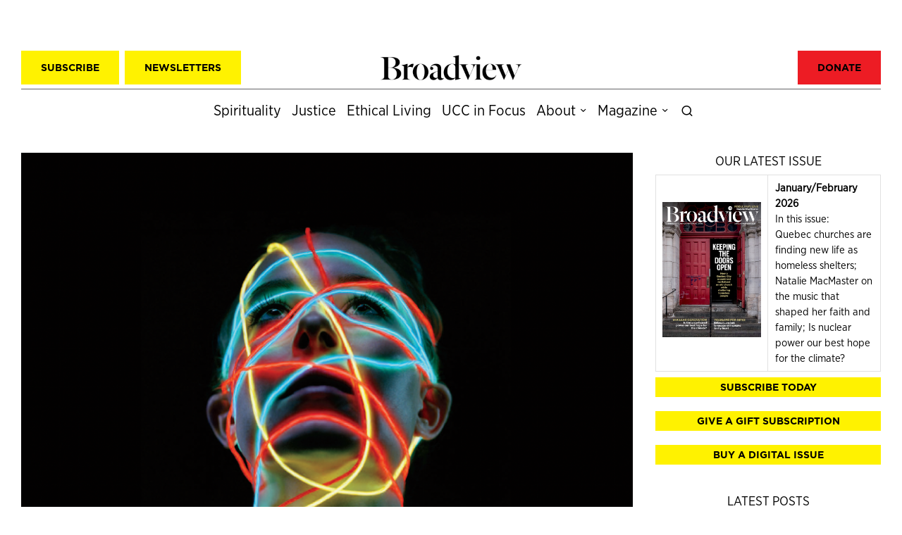

--- FILE ---
content_type: text/html; charset=utf-8
request_url: https://www.google.com/recaptcha/api2/aframe
body_size: 183
content:
<!DOCTYPE HTML><html><head><meta http-equiv="content-type" content="text/html; charset=UTF-8"></head><body><script nonce="7UZpqWpypS8RT2i8DdOrLA">/** Anti-fraud and anti-abuse applications only. See google.com/recaptcha */ try{var clients={'sodar':'https://pagead2.googlesyndication.com/pagead/sodar?'};window.addEventListener("message",function(a){try{if(a.source===window.parent){var b=JSON.parse(a.data);var c=clients[b['id']];if(c){var d=document.createElement('img');d.src=c+b['params']+'&rc='+(localStorage.getItem("rc::a")?sessionStorage.getItem("rc::b"):"");window.document.body.appendChild(d);sessionStorage.setItem("rc::e",parseInt(sessionStorage.getItem("rc::e")||0)+1);localStorage.setItem("rc::h",'1769248601155');}}}catch(b){}});window.parent.postMessage("_grecaptcha_ready", "*");}catch(b){}</script></body></html>

--- FILE ---
content_type: text/css
request_url: https://broadview.org/wp-content/themes/fox/css56/common-below.css?ver=6.9.5
body_size: 4694
content:
@charset "UTF-8";
/* -------------------------------------------------------------------
  Microtip

  Modern, lightweight css-only tooltips
  Less than 1kb minified and gzipped

  @author Ghosh
  @package Microtip

----------------------------------------------------------------------
  1. Base Styles
  2. Direction Modifiers
  3. Position Modifiers
--------------------------------------------------------------------*/
[aria-label][role~=tooltip] {
  position: relative;
}

[aria-label][role~=tooltip]:before, [aria-label][role~=tooltip]:after {
  transform: translate3d(0, 0, 0);
  backface-visibility: hidden;
  will-change: transform;
  opacity: 0;
  pointer-events: none;
  transition: all var(--microtip-transition-duration, 0.18s) var(--microtip-transition-easing, ease-in-out) var(--microtip-transition-delay, 0s);
  position: absolute;
  box-sizing: border-box;
  z-index: 100000000;
  transform-origin: top;
}

[aria-label][role~=tooltip]:before {
  background-size: 100% auto !important;
  content: "";
}

[aria-label][role~=tooltip]:after {
  background: rgba(17, 17, 17, 0.9);
  border-radius: 4px;
  color: #fff;
  content: attr(aria-label);
  font-size: var(--microtip-font-size, 13px);
  font-weight: var(--microtip-font-weight, normal);
  text-transform: var(--microtip-text-transform, none);
  padding: 0.5em 1em;
  white-space: nowrap;
  box-sizing: content-box;
}

[aria-label][role~=tooltip]:hover:before, [aria-label][role~=tooltip]:hover:after, [aria-label][role~=tooltip]:focus:before, [aria-label][role~=tooltip]:focus:after {
  opacity: 1;
  pointer-events: auto;
}

[role~=tooltip][data-microtip-position|=top]:before {
  background: url(data:image/svg+xml;charset=utf-8,%3Csvg%20xmlns%3D%22http%3A//www.w3.org/2000/svg%22%20width%3D%2236px%22%20height%3D%2212px%22%3E%3Cpath%20fill%3D%22rgba%2817,%2017,%2017,%200.9%29%22%20transform%3D%22rotate%280%29%22%20d%3D%22M2.658,0.000%20C-13.615,0.000%2050.938,0.000%2034.662,0.000%20C28.662,0.000%2023.035,12.002%2018.660,12.002%20C14.285,12.002%208.594,0.000%202.658,0.000%20Z%22/%3E%3C/svg%3E) no-repeat;
  height: 6px;
  width: 18px;
  margin-bottom: 5px;
}

[role~=tooltip][data-microtip-position|=top]:after {
  margin-bottom: 11px;
}

[role~=tooltip][data-microtip-position|=top]:before {
  transform: translate3d(-50%, 0, 0);
  bottom: 100%;
  left: 50%;
}

[role~=tooltip][data-microtip-position|=top]:hover:before {
  transform: translate3d(-50%, -5px, 0);
}

[role~=tooltip][data-microtip-position|=top]:after {
  transform: translate3d(-50%, 0, 0);
  bottom: 100%;
  left: 50%;
}

[role~=tooltip][data-microtip-position=top]:hover:after {
  transform: translate3d(-50%, -5px, 0);
}

[role~=tooltip][data-microtip-position=top-left]:after {
  transform: translate3d(calc(-100% + 16px), 0, 0);
  bottom: 100%;
}

[role~=tooltip][data-microtip-position=top-left]:hover:after {
  transform: translate3d(calc(-100% + 16px), -5px, 0);
}

[role~=tooltip][data-microtip-position=top-right]:after {
  transform: translate3d(calc(0% - 16px), 0, 0);
  bottom: 100%;
}

[role~=tooltip][data-microtip-position=top-right]:hover:after {
  transform: translate3d(calc(0% - 16px), -5px, 0);
}

[role~=tooltip][data-microtip-position|=bottom]:before {
  background: url(data:image/svg+xml;charset=utf-8,%3Csvg%20xmlns%3D%22http%3A//www.w3.org/2000/svg%22%20width%3D%2236px%22%20height%3D%2212px%22%3E%3Cpath%20fill%3D%22rgba%2817,%2017,%2017,%200.9%29%22%20transform%3D%22rotate%28180%2018%206%29%22%20d%3D%22M2.658,0.000%20C-13.615,0.000%2050.938,0.000%2034.662,0.000%20C28.662,0.000%2023.035,12.002%2018.660,12.002%20C14.285,12.002%208.594,0.000%202.658,0.000%20Z%22/%3E%3C/svg%3E) no-repeat;
  height: 6px;
  width: 18px;
  margin-top: 5px;
  margin-bottom: 0;
}

[role~=tooltip][data-microtip-position|=bottom]:after {
  margin-top: 11px;
}

[role~=tooltip][data-microtip-position|=bottom]:before {
  transform: translate3d(-50%, -10px, 0);
  bottom: auto;
  left: 50%;
  top: 100%;
}

[role~=tooltip][data-microtip-position|=bottom]:hover:before {
  transform: translate3d(-50%, 0, 0);
}

[role~=tooltip][data-microtip-position|=bottom]:after {
  transform: translate3d(-50%, -10px, 0);
  top: 100%;
  left: 50%;
}

[role~=tooltip][data-microtip-position=bottom]:hover:after {
  transform: translate3d(-50%, 0, 0);
}

[role~=tooltip][data-microtip-position=bottom-left]:after {
  transform: translate3d(calc(-100% + 16px), -10px, 0);
  top: 100%;
}

[role~=tooltip][data-microtip-position=bottom-left]:hover:after {
  transform: translate3d(calc(-100% + 16px), 0, 0);
}

[role~=tooltip][data-microtip-position=bottom-right]:after {
  transform: translate3d(calc(0% - 16px), -10px, 0);
  top: 100%;
}

[role~=tooltip][data-microtip-position=bottom-right]:hover:after {
  transform: translate3d(calc(0% - 16px), 0, 0);
}

[role~=tooltip][data-microtip-position=left]:before, [role~=tooltip][data-microtip-position=left]:after {
  bottom: auto;
  left: auto;
  right: 100%;
  top: 50%;
  transform: translate3d(10px, -50%, 0);
}

[role~=tooltip][data-microtip-position=left]:before {
  background: url(data:image/svg+xml;charset=utf-8,%3Csvg%20xmlns%3D%22http%3A//www.w3.org/2000/svg%22%20width%3D%2212px%22%20height%3D%2236px%22%3E%3Cpath%20fill%3D%22rgba%2817,%2017,%2017,%200.9%29%22%20transform%3D%22rotate%28-90%2018%2018%29%22%20d%3D%22M2.658,0.000%20C-13.615,0.000%2050.938,0.000%2034.662,0.000%20C28.662,0.000%2023.035,12.002%2018.660,12.002%20C14.285,12.002%208.594,0.000%202.658,0.000%20Z%22/%3E%3C/svg%3E) no-repeat;
  height: 18px;
  width: 6px;
  margin-right: 5px;
  margin-bottom: 0;
}

[role~=tooltip][data-microtip-position=left]:after {
  margin-right: 11px;
}

[role~=tooltip][data-microtip-position=left]:hover:before, [role~=tooltip][data-microtip-position=left]:hover:after {
  transform: translate3d(0, -50%, 0);
}

[role~=tooltip][data-microtip-position=right]:before, [role~=tooltip][data-microtip-position=right]:after {
  bottom: auto;
  left: 100%;
  top: 50%;
  transform: translate3d(-10px, -50%, 0);
}

[role~=tooltip][data-microtip-position=right]:before {
  background: url(data:image/svg+xml;charset=utf-8,%3Csvg%20xmlns%3D%22http%3A//www.w3.org/2000/svg%22%20width%3D%2212px%22%20height%3D%2236px%22%3E%3Cpath%20fill%3D%22rgba%2817,%2017,%2017,%200.9%29%22%20transform%3D%22rotate%2890%206%206%29%22%20d%3D%22M2.658,0.000%20C-13.615,0.000%2050.938,0.000%2034.662,0.000%20C28.662,0.000%2023.035,12.002%2018.660,12.002%20C14.285,12.002%208.594,0.000%202.658,0.000%20Z%22/%3E%3C/svg%3E) no-repeat;
  height: 18px;
  width: 6px;
  margin-bottom: 0;
  margin-left: 5px;
}

[role~=tooltip][data-microtip-position=right]:after {
  margin-left: 11px;
}

[role~=tooltip][data-microtip-position=right]:hover:before, [role~=tooltip][data-microtip-position=right]:hover:after {
  transform: translate3d(0, -50%, 0);
}

[role~=tooltip][data-microtip-size=small]:after {
  white-space: initial;
  width: 80px;
}

[role~=tooltip][data-microtip-size=medium]:after {
  white-space: initial;
  width: 150px;
}

[role~=tooltip][data-microtip-size=large]:after {
  white-space: initial;
  width: 260px;
}

/* microtip - tooltip disable
=================================================================================*/
[aria-label][role~=tooltip]::after, [aria-label][role~=tooltip]::before {
  display: none !important;
}

.fox56_tooltip {
  position: fixed;
  top: auto;
  left: auto;
  bottom: auto;
  right: auto;
  display: inline-block;
  pointer-events: none;
  z-index: 99999999;
  background: rgba(17, 17, 17, 0.9);
  border-radius: 4px;
  color: #ffffff;
  padding: 0.4em 0.7em 0.3em;
  white-space: nowrap;
  box-sizing: content-box;
  font-size: 13px;
}
.fox56_tooltip::before {
  content: "";
  position: absolute;
  left: 0;
  top: 0;
  display: block;
  border: 4px solid rgba(17, 17, 17, 0.9);
  width: 8px;
  height: 8px;
  transform: rotate(-45deg);
}

.fox56_tooltip__top {
  transform: translate(0, -6px);
}
.fox56_tooltip__top::before {
  left: calc(50% - 4px);
  top: calc(100% - 5px);
  border-right-color: transparent;
  border-top-color: transparent;
}

.fox56_tooltip__left {
  transform: translate(-6px, 0);
}
.fox56_tooltip__left::before {
  left: calc(100% - 5px);
  top: calc(50% - 4px);
  border-left-color: transparent;
  border-top-color: transparent;
}

.fox56_tooltip__bottom {
  transform: translate(0, 6px);
}
.fox56_tooltip__bottom::before {
  left: calc(50% - 4px);
  top: -3px;
  border-left-color: transparent;
  border-bottom-color: transparent;
}

.fox56_tooltip__right {
  transform: translate(6px, 0);
}
.fox56_tooltip__right::before {
  left: -3px;
  top: calc(50% - 4px);
  border-right-color: transparent;
  border-bottom-color: transparent;
}

.scrollup56,
.site-footer,
.footer_sidebar56,
.footer_bottom56,
.widget,
.fox-error,
.blog56__sep__line,
#demo-bar,
.pagination56 {
  display: block;
}

/* GENERAL
=================================================================================*/
.color-accent {
  color: var(--accent-color);
}

.bg-accent {
  background: var(--accent-color);
}

.font-body {
  font-family: var(--font-body);
}

.font-heading {
  font-family: var(--font-heading);
}

.font-nav {
  font-family: var(--font-nav);
}

.fox-error {
  display: inline-block;
  border: 1px dashed #ddd;
  color: #333;
  background: #f0f0f0;
  margin: 0;
  font-size: 14px;
  line-height: 1.4;
  text-transform: none;
  letter-spacing: 0;
  font-family: Arial, sans-serif;
  border-radius: 4px;
  padding: 4px 8px;
}
.fox-error a {
  color: inherit;
  font-weight: bold;
  transition: all 0.2s;
  display: inline !important;
  text-transform: none !important;
  letter-spacing: 0 !important;
  font-size: inherit !important;
  text-decoration: underline;
}
.fox-error a:hover {
  text-decoration: none;
}

/* general
-------------------- */
.entry-content > p:last-child,
.entry-content > h2:last-child,
.entry-content > h3:last-child,
.entry-content > h4:last-child,
.entry-content > h5 > blockquote:last-child,
.entry-content > h5 > .wp-block-quote.is-large:last-child,
.entry-content > h5 > .wp-block-quote.is-style-large:last-child,
.entry-content > figure:last-child,
.entry-content > .wp-caption:last-child {
  margin-bottom: 0;
}

h1 {
  font-size: 42px;
  font-size: 2.625em;
}

h2 {
  font-size: 33px;
  font-size: 2.0625em;
}

h3 {
  font-size: 26px;
  font-size: 1.625em;
}

h4 {
  font-size: 20px;
  font-size: 1.25em;
}

h5 {
  font-size: 16px;
  font-size: 1em;
}

h6 {
  font-size: 0.9em;
}

/* media / video / audio
-------------------- */
.wp-block-video video {
  width: 100%;
}

iframe {
  display: block;
  max-width: 100%;
}

.wi-self-hosted-sc .wp-video {
  width: 100% !important;
}

.media-container {
  display: block;
  position: relative;
}
.media-container iframe {
  width: 100% !important;
}
.media-container .media-container iframe[src*=youtu] {
  aspect-ratio: 16/9;
  width: 100%;
  height: 100%;
}
.media-container .wp-video {
  width: 100% !important;
  padding-bottom: 56.25%;
  overflow: hidden;
}
.media-container .wp-video > * {
  position: absolute;
  top: 0;
  left: 0;
  bottom: 0;
  right: 0;
}
.media-container .wp-video > video {
  opacity: 0;
  visibility: hidden;
}

/*
.wp-block-embed-youtube iframe {
    aspect-ratio: 16 / 9; // 94% browser support
    width: 100%;
    height: 100%;
}
.wp-embed-aspect-9-16 iframe {
    aspect-ratio: 9 / 16; // 94% browser support
    height: 100%;
    width: 100%;
}
*/
html .mejs-controls .mejs-time-rail .mejs-time-current {
  background: var(--accent-color);
}

/* Table
-------------------- */
table {
  width: 100%;
  border: 1px solid var(--border-color);
  border-collapse: collapse;
}

td, th {
  border: 1px solid var(--border-color);
  padding: 0.5em;
}

/* Blockquote
-------------------- */
blockquote, .wp-block-quote.is-large,
.wp-block-quote.is-style-large {
  font-weight: inherit;
  position: relative;
  margin: 1em auto;
  padding: 1.25em 1em 1.25em;
  font-size: 1.25em;
  text-align: left;
  line-height: 1.5;
  display: block;
  clear: both;
  -moz-column-span: all;
  column-span: all;
  border: 0 solid;
}
blockquote p, .wp-block-quote.is-large p,
.wp-block-quote.is-style-large p {
  margin: 0 0 0.7em;
}
blockquote p:last-child, .wp-block-quote.is-large p:last-child,
.wp-block-quote.is-style-large p:last-child {
  margin-bottom: 0;
}
blockquote:before, .wp-block-quote.is-large:before,
.wp-block-quote.is-style-large:before {
  content: "";
  display: none;
  z-index: 20;
  text-align: center;
  z-index: 20;
  line-height: 1;
  background: url(../images/quote.webp) center center no-repeat;
  background-size: 100%;
  width: 90px;
  height: 60px;
  margin: 0 0 20px;
  width: 50px;
  height: 40px;
}
@media only screen and (max-width: 840px) {
  blockquote:before, .wp-block-quote.is-large:before,
  .wp-block-quote.is-style-large:before {
    width: 40px;
    height: 32px;
  }
}
@media only screen and (max-width: 600px) {
  blockquote:before, .wp-block-quote.is-large:before,
  .wp-block-quote.is-style-large:before {
    width: 30px;
    height: 24px;
  }
}
blockquote cite, .wp-block-quote.is-large cite,
.wp-block-quote.is-style-large cite {
  display: block;
  font-family: Arial, sans-serif;
  font-size: 11px;
  text-transform: uppercase;
  letter-spacing: 1px;
  font-style: normal;
  text-align: inherit;
  font-weight: normal;
  margin-top: 1.5em;
}
blockquote cite:before, .wp-block-quote.is-large cite:before,
.wp-block-quote.is-style-large cite:before {
  content: "—";
  margin-right: 0.5em;
}
blockquote.align-left, .align-left.wp-block-quote.is-large,
.align-left.wp-block-quote.is-style-large {
  text-align: left;
  float: left;
  margin: 0 2.5em 1.25em 0;
  max-width: 50%;
  padding-right: 0;
  padding-left: 0;
}
blockquote.align-left:before, .align-left.wp-block-quote.is-large:before,
.align-left.wp-block-quote.is-style-large:before {
  left: 0;
  margin-left: 0;
}
blockquote.align-right, .align-right.wp-block-quote.is-large,
.align-right.wp-block-quote.is-style-large {
  text-align: right;
  float: right;
  margin: 0 0 2.5em 1.25em;
  max-width: 50%;
  padding-right: 0;
  padding-left: 0;
}
blockquote.align-right:before, .align-right.wp-block-quote.is-large:before,
.align-right.wp-block-quote.is-style-large:before {
  left: auto;
  right: 0;
  margin-left: 0;
}

.style--blockquote--icon-2 blockquote:before, .style--blockquote--icon-2 .wp-block-quote.is-large:before,
.style--blockquote--icon-2 .wp-block-quote.is-style-large:before {
  background-image: url(../images/quote2.webp);
}

.style--blockquote--icon-3 blockquote:before, .style--blockquote--icon-3 .wp-block-quote.is-large:before,
.style--blockquote--icon-3 .wp-block-quote.is-style-large:before {
  background-image: url(../images/quote3.webp);
}

.style--blockquote--icon-4 blockquote:before, .style--blockquote--icon-4 .wp-block-quote.is-large:before,
.style--blockquote--icon-4 .wp-block-quote.is-style-large:before {
  background-image: url(../images/quote4.webp);
}

/**
 * no webp
 */
.no-webp blockquote:before, .no-webp .wp-block-quote.is-large:before,
.no-webp .wp-block-quote.is-style-large:before {
  background-image: url(../images/quote.png);
}
.no-webp .style--blockquote--icon-2 blockquote:before, .no-webp .style--blockquote--icon-2 .wp-block-quote.is-large:before,
.no-webp .style--blockquote--icon-2 .wp-block-quote.is-style-large:before {
  background-image: url(../images/quote2.png);
}
.no-webp .style--blockquote--icon-3 blockquote:before, .no-webp .style--blockquote--icon-3 .wp-block-quote.is-large:before,
.no-webp .style--blockquote--icon-3 .wp-block-quote.is-style-large:before {
  background-image: url(../images/quote3.png);
}
.no-webp .style--blockquote--icon-4 blockquote:before, .no-webp .style--blockquote--icon-4 .wp-block-quote.is-large:before,
.no-webp .style--blockquote--icon-4 .wp-block-quote.is-style-large:before {
  background-image: url(../images/quote4.png);
}

.style--blockquote-above blockquote, .style--blockquote-above .wp-block-quote.is-large,
.style--blockquote-above .wp-block-quote.is-style-large {
  padding-top: 0;
  padding-bottom: 0;
}
.style--blockquote-above blockquote:before, .style--blockquote-above .wp-block-quote.is-large:before,
.style--blockquote-above .wp-block-quote.is-style-large:before {
  display: inline-block;
}

.style--blockquote-overlay blockquote, .style--blockquote-overlay .wp-block-quote.is-large,
.style--blockquote-overlay .wp-block-quote.is-style-large {
  position: relative;
}
.style--blockquote-overlay blockquote:before, .style--blockquote-overlay .wp-block-quote.is-large:before,
.style--blockquote-overlay .wp-block-quote.is-style-large:before {
  display: block;
  position: absolute;
  opacity: 0.1;
  top: 0;
  left: -30px;
  width: 100px;
  height: 100px;
}

@media only screen and (max-width: 600px) {
  blockquote, .wp-block-quote.is-large,
  .wp-block-quote.is-style-large {
    font-size: 1.1em;
  }
  blockquote.align-left, .align-left.wp-block-quote.is-large,
  .align-left.wp-block-quote.is-style-large, blockquote.align-right, .align-right.wp-block-quote.is-large,
  .align-right.wp-block-quote.is-style-large {
    margin-left: 0 !important;
    margin-right: 0 !important;
    text-align: center;
    float: none;
    clear: both;
    width: 100%;
    max-width: 100%;
    padding-right: 1em;
    padding-left: 1em;
  }
  blockquote.align-left:before, .align-left.wp-block-quote.is-large:before,
  .align-left.wp-block-quote.is-style-large:before, blockquote.align-right:before, .align-right.wp-block-quote.is-large:before,
  .align-right.wp-block-quote.is-style-large:before {
    left: 50%;
    right: auto;
    margin-left: -24px;
  }
}
/* CONTENT IMAGE
=================================================================================*/
/* Image General
 * size, wp-block-image, caption etc
---------------------------------------- */
.size-auto,
.size-full,
.size-large,
.size-medium,
.size-thumbnail {
  max-width: 100%;
  height: auto;
}

.wp-block-image,
.wp-block-gallery {
  margin-top: 2em !important;
  margin-bottom: 2em !important;
}
.wp-block-image:first-child,
.wp-block-gallery:first-child {
  margin-top: 0 !important;
}

.wp-block-gallery.has-nested-images figure.wp-block-image:not(#individual-image) {
  margin: 0 !important;
}

.wp-block-gallery .blocks-gallery-caption {
  text-align: center;
}

.wp-block-image .alignleft {
  margin-right: 2em !important;
  text-align: left;
}
.wp-block-image .alignright {
  margin-left: 2em !important;
  text-align: right;
}

/* Align Left
---------------------------------------- */
.alignleft,
a img.alignleft {
  margin: 0.3em 2.25em 1.8em 0;
  float: left;
}

.alignleft figcaption,
.align-left figcaption {
  text-align: left !important;
}

/* Align Right
---------------------------------------- */
.alignright,
a img.alignright {
  margin: 0.3em 0 2.25em 1.8em;
  float: right;
}

.alignright figcaption,
.align-right figcaption {
  text-align: right !important;
}

/* Align Center
---------------------------------------- */
.aligncenter {
  clear: both;
  text-align: center;
}
.aligncenter::after {
  clear: both;
  content: "";
  display: table;
}

.aligncenter,
a img.aligncenter {
  display: block;
  margin: 1em auto 1.25em;
}

/* Align None
---------------------------------------- */
.alignnone {
  margin: 2em 0;
}

.wp-caption {
  border: none;
  max-width: 100%; /* Image does not overflow the content area */
}

.wp-caption.alignnone {
  margin: 1.5em 0;
}

.wp-caption.alignleft {
  margin: 0.3em 3em 1.6em 0;
}

.wp-caption.alignright {
  margin: 0.3em 0 1.6em 3em;
}

@media only screen and (max-width: 600px) {
  .wp-caption.alignleft {
    margin-right: 1em;
    margin-bottom: 1em;
  }
  .wp-caption.alignright {
    margin-left: 1em;
    margin-bottom: 1em;
  }
}
.wp-caption.aligncenter {
  margin: 0 auto 28px;
  text-align: center;
}

.wp-caption img {
  border: 0 none;
  height: auto;
  margin: 0;
  max-width: 100%;
  padding: 0;
  width: auto;
}

.gallery-caption {
  margin: 0;
  font-size: 0.88em;
  padding-top: 1em;
  line-height: 1.5;
}
.gallery-caption a {
  color: inherit;
  text-decoration: none;
  border-bottom: 1px solid;
  transition: all 0.15s;
}
.gallery-caption a:hover {
  text-decoration: none;
  border-bottom-color: transparent;
}

/* fix: align problem in Safari/Firefox since 4.9.2
---------------------------------------- */
.entry-content p a[href$=".jpg"], .entry-content p a[href$=".png"], .entry-content p a[href$=".jpeg"], .entry-content p a[href$=".webp"], .entry-content p a[href$=".gif"], .entry-content p a[href$=".JPG"], .entry-content p a[href$=".PNG"], .entry-content p a[href$=".JPEG"], .entry-content p a[href$=".WEBP"], .entry-content p a[href$=".GIF"] {
  display: inline;
}

/* Image Media Block
---------------------------------------- */
.has-media-on-the-right.wp-block-media-text .wp-block-media-text__content {
  padding-left: 0;
}

.has-media-on-the-left.wp-block-media-text .wp-block-media-text__content {
  padding-right: 0;
}

/* WP Gallery
---------------------------------------- */
.gallery {
  display: flex;
  flex-flow: row wrap;
  margin: 0 -8px 24px;
}

.gallery-item {
  display: block;
  text-align: center;
  padding: 8px;
  margin: 0;
}

.gallery-columns-2 .gallery-item {
  width: 50%;
}

.gallery-columns-3 .gallery-item {
  width: 33.33%;
}

.gallery-columns-4 .gallery-item {
  width: 25%;
}

.gallery-columns-5 .gallery-item {
  width: 20%;
}

.gallery-columns-6 .gallery-item {
  width: 16.66%;
}

.gallery-columns-7 .gallery-item {
  width: 14.28%;
}

.gallery-columns-8 .gallery-item {
  width: 12.5%;
}

.gallery-columns-9 .gallery-item {
  width: 11.11%;
}

.gallery-columns-10 .gallery-item {
  width: 10%;
}

.gallery-icon {
  transition: all 0.1s ease;
}
.gallery-icon:hover {
  transform: translate(0, -2px);
}

.widget .gallery {
  margin-top: 8px;
  margin-bottom: 8px;
}

@media only screen and (max-width: 840px) {
  .gallery-columns-7 .gallery-item,
  .gallery-columns-8 .gallery-item,
  .gallery-columns-9 .gallery-item,
  .gallery-columns-10 .gallery-item {
    width: 20%;
  }
}
@media only screen and (max-width: 600px) {
  .gallery-columns-5 .gallery-item,
  .gallery-columns-6 .gallery-item {
    width: 33.33%;
  }
  .gallery-columns-7 .gallery-item,
  .gallery-columns-8 .gallery-item,
  .gallery-columns-9 .gallery-item,
  .gallery-columns-10 .gallery-item {
    width: 25%;
  }
}
/* MISC
=================================================================================*/
address {
  font-style: italic;
  margin: 0 0 1.6em;
}

hr {
  border-top: 1px solid;
  border-bottom: 0;
  margin: 1em 0;
}

code,
kbd,
tt,
var,
samp,
pre {
  font-family: Inconsolata, monospace;
  -webkit-hyphens: none;
  hyphens: none;
}

pre {
  background-color: transparent;
  background-color: rgba(0, 0, 0, 0.07);
  border: 0;
  line-height: 1.6;
  margin-bottom: 1.6em;
  max-width: 100%;
  overflow: auto;
  padding: 1.2em;
  white-space: pre;
  white-space: pre-wrap;
  word-wrap: break-word;
}

mark {
  background: #ffd;
  padding: 0 5px;
}

.wp-block-separator {
  display: block;
  clear: both;
  margin: 2em 0;
}
.wp-block-separator::after {
  clear: both;
  content: "";
  display: table;
}

.wp-block-column > *:last-child {
  margin-bottom: 0;
}

/* GUTENBERG SUPPORT @since 3.0
 * @improved in 4.0
------------------------------------------ */
.wp-block-cover,
.wp-block-cover-image {
  margin-bottom: 1em;
}

/* Image Block
--------------------- */
.wp-block-embed {
  overflow: hidden;
}
.wp-block-embed figcaption {
  text-align: center;
}

.wp-block-embed__wrapper blockquote, .wp-block-embed__wrapper .wp-block-quote.is-large,
.wp-block-embed__wrapper .wp-block-quote.is-style-large {
  border: 0 !important;
}
.wp-block-embed__wrapper blockquote:before, .wp-block-embed__wrapper .wp-block-quote.is-large:before,
.wp-block-embed__wrapper .wp-block-quote.is-style-large:before {
  display: none !important;
}

.wp-block-embed-twitter .twitter-tweet-rendered {
  margin-left: auto !important;
  margin-right: auto !important;
}

.wp-block-embed-instagram iframe {
  margin-left: auto !important;
  margin-right: auto !important;
}

/* Tiktok Embed
 * @since 4.4.1
--------------------- */
.tiktok-embed {
  border: 0 !important;
}
.tiktok-embed:before {
  display: none !important;
}

/* PDF embed
since 6.2.4
--------------------- */
body .fluid-width-video-wrapper object.wp-block-file__embed {
  position: static;
}

/* Spotify
 * @since 4.4.1
--------------------- */
.wp-block-embed-spotify iframe {
  width: 100%;
}

/* Gallery
--------------------- */
.blocks-gallery-item a {
  border: 0 !important;
}

.blocks-gallery-item figure {
  position: relative;
  overflow: hidden;
}
.blocks-gallery-item figcaption {
  transition: all 0.2s ease-out;
  opacity: 0;
  visibility: hidden;
}
.blocks-gallery-item figure:hover figcaption {
  opacity: 1;
  visibility: visible;
}

/* Quote
--------------------- */
.wp-block-quote.is-large,
.wp-block-quote.is-style-large {
  font-size: 1.5em;
}
.wp-block-quote.is-large p,
.wp-block-quote.is-style-large p {
  font-style: normal;
  font-size: 1em;
}

.wp-block-quote.is-large cite,
.wp-block-quote.is-large footer,
.wp-block-quote.is-style-large cite,
.wp-block-quote.is-style-large footer {
  text-align: center;
  font-size: 0.85em;
}

/* Button
--------------------- */
.wp-block-button__link.is-style-default, .wp-block-button__link.is-style-squared {
  border-bottom: 0 !important;
}

/* Block Cover Text
--------------------- */
.wp-block-cover-text {
  font-family: var(--font-heading);
}

.wp-block-cover__inner-container {
  font-weight: 300;
}
.wp-block-cover__inner-container > *:last-child {
  margin-bottom: 0;
}

/* PAGINATION
=================================================================================*/
.pagination56 {
  display: flex;
  justify-content: center;
  align-items: center;
  flex-flow: row wrap;
  margin: 30px 0 0;
  font-family: var(--font-heading);
}
@media only screen and (max-width: 600px) {
  .pagination56 {
    margin-top: 10px;
  }
}
.pagination56 .page-numbers {
  display: flex;
  justify-content: center;
  align-content: center;
  align-items: center;
  color: inherit;
  width: 32px;
  height: 32px;
  text-align: center;
  font-size: 16px;
  border: 0 solid;
  transition: all 0.2s ease-out;
}
.pagination56 .page-numbers + .page-numbers {
  margin-left: 5px;
}
.pagination56 .page-numbers.current {
  color: #999;
}
.pagination56 .page-numbers.next, .pagination56 .page-numbers.prev {
  width: auto;
  padding: 0 15px;
  background: none;
  color: inherit;
  border: 0;
}
.pagination56 .page-numbers.next:hover, .pagination56 .page-numbers.prev:hover {
  color: inherit;
  background: none;
}

/* microtip - tooltip disable
=================================================================================*/
[aria-label][role~=tooltip]::after, [aria-label][role~=tooltip]::before {
  display: none !important;
}

.fox56_tooltip {
  position: fixed;
  top: auto;
  left: auto;
  bottom: auto;
  right: auto;
  display: inline-block;
  pointer-events: none;
  z-index: 99999999;
  background: rgba(17, 17, 17, 0.9);
  border-radius: 4px;
  color: #ffffff;
  padding: 0.4em 0.7em 0.3em;
  white-space: nowrap;
  box-sizing: content-box;
  font-size: 13px;
}
.fox56_tooltip::before {
  content: "";
  position: absolute;
  left: 0;
  top: 0;
  display: block;
  border: 4px solid rgba(17, 17, 17, 0.9);
  width: 8px;
  height: 8px;
  transform: rotate(-45deg);
}

.fox56_tooltip__top {
  transform: translate(0, -6px);
}
.fox56_tooltip__top::before {
  left: calc(50% - 4px);
  top: calc(100% - 5px);
  border-right-color: transparent;
  border-top-color: transparent;
}

.fox56_tooltip__left {
  transform: translate(-6px, 0);
}
.fox56_tooltip__left::before {
  left: calc(100% - 5px);
  top: calc(50% - 4px);
  border-left-color: transparent;
  border-top-color: transparent;
}

.fox56_tooltip__bottom {
  transform: translate(0, 6px);
}
.fox56_tooltip__bottom::before {
  left: calc(50% - 4px);
  top: -3px;
  border-left-color: transparent;
  border-bottom-color: transparent;
}

.fox56_tooltip__right {
  transform: translate(6px, 0);
}
.fox56_tooltip__right::before {
  left: -3px;
  top: calc(50% - 4px);
  border-right-color: transparent;
  border-bottom-color: transparent;
}/*# sourceMappingURL=common-below.css.map */